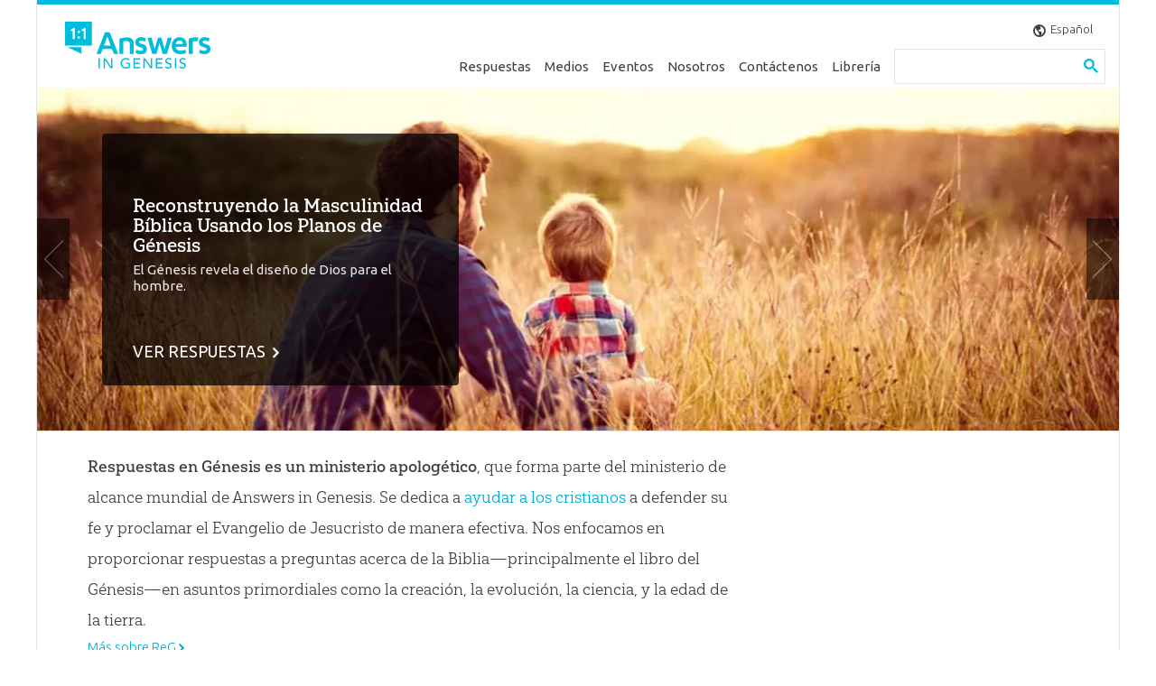

--- FILE ---
content_type: text/html; charset=utf-8
request_url: https://answersingenesis.org/es/
body_size: 11975
content:

<!doctype html>
<html lang="es">
<head><meta charset="utf-8"><title>
	    Respuestas en Génesis
	    
	    
	    
	     | Respuestas en Génesis
	</title><!-- Anti-flicker snippet (recommended)  --><style>.async-hide .nodeHeaderImage img { opacity: 0 !important} </style><script>(function(a,s,y,n,c,h,i,d,e){s.className+=' '+y;h.start=1*new Date;
    h.end=i=function(){s.className=s.className.replace(RegExp(' ?'+y),'')};
    (a[n]=a[n]||[]).hide=h;setTimeout(function(){i();h.end=null},c);h.timeout=c;
    })(window,document.documentElement,'async-hide','dataLayer',2000,
    {'GTM-5DR6DNJ':true});</script><link rel="preconnect" href="https://fonts.googleapis.com"><link rel="preconnect" href="https://fonts.gstatic.com" crossorigin><link href="https://fonts.googleapis.com/css2?family=Ubuntu:wght@300;400;500;700&display=swap&subset=latin-ext" rel="stylesheet"><link rel="preload" href="https://use.typekit.net/mbj1xih.js" as="script"><link rel="preload" href="https://assets.answersingenesis.org/art/svg/aig.woff?v=1.0.4" as="font" type="font/woff" crossorigin><script>
  (function(d) {
    var config = {
      kitId: 'mbj1xih',
      scriptTimeout: 3000,
      async: false
    },
    h=d.documentElement,t=setTimeout(function(){h.className=h.className.replace(/\bwf-loading\b/g,"")+" wf-inactive";},config.scriptTimeout),tk=d.createElement("script"),f=false,s=d.getElementsByTagName("script")[0],a;h.className+=" wf-loading";tk.src='https://use.typekit.net/'+config.kitId+'.js';tk.async=true;tk.onload=tk.onreadystatechange=function(){a=this.readyState;if(f||a&&a!="complete"&&a!="loaded")return;f=true;clearTimeout(t);try{Typekit.load(config)}catch(e){}};s.parentNode.insertBefore(tk,s)
  })(document);
</script><link href="https://assets.answersingenesis.org/css/default.css?v=168" rel="stylesheet" media="all" /><!--[if IE]><link rel="stylesheet" type="text/css" href="https://assets.answersingenesis.org/css/ie.css" /><link rel="stylesheet" type="text/css" href="https://assets.answersingenesis.org/css/ie-alert.css" /><![endif]--><style>
        #embedded-assistant {
            z-index: 9999999 !important;
        }
    </style><meta name="description" content="Answers in Genesis es un ministerio apologético, dedicado a ayudar a los cristianos a defender su fe y proclamar eficazmente las buenas nuevas de Jesucristo."><link rel="dns-prefetch" href="https://assets.answersingenesis.org/"/><link rel="dns-prefetch" href="https://fonts.gstatic.com/"/><link rel="dns-prefetch" href="https://fonts.googleapis.com/"/><link rel="canonical" href="https://answersingenesis.org/es/" /><link rel="icon" type="image/png" href="https://assets.answersingenesis.org/img/favicons/favicon-96x96.png" sizes="96x96" /><link rel="icon" type="image/svg+xml" href="https://assets.answersingenesis.org/img/favicons/favicon.svg" /><link rel="shortcut icon" href="https://assets.answersingenesis.org/img/favicons/favicon.ico" /><link rel="apple-touch-icon" sizes="180x180" href="https://assets.answersingenesis.org/img/favicons/apple-touch-icon.png" /><meta name="apple-mobile-web-app-title" content="AiG" /><link href="https://fonts.googleapis.com/icon?family=Material+Icons" rel="stylesheet"><link rel="manifest" href="https://assets.answersingenesis.org/img/favicons/site.webmanifest" /><link rel="mask-icon" href="https://assets.answersingenesis.org/img/favicons/safari-pinned-tab.svg" color="#00b2e3"><meta name="msapplication-TileColor" content="#ffffff"><meta name="msapplication-config" content="https://assets.answersingenesis.org/img/favicons/browserconfig.xml"><meta name="theme-color" content="#ffffff"><meta name="viewport" content="width=device-width, initial-scale=1.0, maximum-scale=1.0, minimum-scale=1.0, user-scalable=no" /><meta http-equiv="X-UA-Compatible" content="IE=edge,chrome=1" /><meta property="twitter:account_id" content="15851753" /><meta itemprop="name" content="Respuestas en Génesis"><meta property="og:title" content="Respuestas en Génesis"><meta name="twitter:title" content="Respuestas en Génesis"/><meta property="og:url" content="https://answersingenesis.org/es/" /><meta property="og:description" content="Answers in Genesis es un ministerio apologético, dedicado a ayudar a los cristianos a defender su fe y proclamar eficazmente las buenas nuevas de Jesucristo." /><meta name="twitter:description" content="Answers in Genesis es un ministerio apologético, dedicado a ayudar a los cristianos a defender su fe y proclamar eficazmente las buenas nuevas de Jesucristo." /><meta itemprop="description" content="Answers in Genesis es un ministerio apologético, dedicado a ayudar a los cristianos a defender su fe y proclamar eficazmente las buenas nuevas de Jesucristo."><!-- NO RESULTS --><meta property="og:image" content="https://assets.answersingenesis.org/img/cms/content/contentnode/header_image/bible.jpg" /><meta property="og:image:alt" content="Bible" /><meta name="twitter:image:src" content="https://assets.answersingenesis.org/img/cms/content/contentnode/header_image/bible.jpg"/><meta itemprop="image" content="https://assets.answersingenesis.org/img/cms/content/contentnode/header_image/bible.jpg"><meta name="twitter:card" content="summary_large_image"/><meta name="twitter:site" content="@AiG"/><meta name="twitter:creator" content="@AiG"/><meta property="og:site_name" content="Respuestas en Génesis" /><!--<meta property="fb:app_id" content="1078622838819840" />--><meta property="og:locale" content="es_LA"><script>
    var currency = {
        "fullSymbol": "$",
        "fullOnLeft": true,
        "useCents": true,
        "centSymbol": "¢",
        "centOnLeft": false
    };
	var donation_sku_code = 'GeneralDonation';
	var livestreamActiveFile = 'doc/json/livebroadcast-beta-active.js';
</script><script>
		var cdnAssetsUrl = 'https://assets.answersingenesis.org/';
		var cdnStaticUrl = 'https://assets.answersingenesis.org/';
		var googleAnalyticsID = '';
		var googleAnalyticsEnhancedID = '';
		var searchBackend = 'google';
		var aigOffice = 'us';
		var formAppSetupFieldTypeFunctions = [];
		var formAppSetupValidatorFunctions = [];
		var aigIsEuCountry = false;
		
		
		
		
		
		
	</script><script src="https://cdn.webtestwin.com/36a3e4c4.js"></script><!-- Google Tag Manager --><script>(function(w,d,s,l,i){w[l]=w[l]||[];w[l].push({'gtm.start':
    new Date().getTime(),event:'gtm.js'});var f=d.getElementsByTagName(s)[0],
    j=d.createElement(s),dl=l!='dataLayer'?'&l='+l:'';j.async=true;j.src=
    'https://www.googletagmanager.com/gtm.js?id='+i+dl;f.parentNode.insertBefore(j,f);
    })(window,document,'script','dataLayer','GTM-PL4DTG5');</script><!-- End Google Tag Manager --><style type="text/css">
.single-column .bd-ct, .single-column .bd-ctSub, .bd-ct, .bd-ctSub {
		float:none;
		clear:both;
		width:auto;
}
</style><link href="https://answersingenesis.org/feeds/articles-daily/" rel="alternate" title="Answers in Genesis: Daily Articles" type="application/rss+xml"><style>
	    input[type="submit"].btn {
		  background-color: #00bcdd;
		}
		input[type="submit"].btn:hover {
		  background-color: #00cde2;
		}
		
		.overlay-inside
		{
		    overflow: auto;
		}
		
		.overlay-needsScroll .overlay-content
		{
            max-width: 800px;
            width: 100%;
            box-sizing: border-box;
		}
		
		.makePlainText {
		    font-family: arial, helvetica;
		}
		
		.gigya-linkGoogle, .js-gigyaAlready-googleplus, .gigya-linkGoogle:hover, .js-gigyaAlready-googleplus:hover {
		    color: #666;
		}
		
		.gigyalogin.grid-item{max-width:100%;margin-left:auto;margin-right:auto}.gigyalogin.grid-item::after{clear:both;content:"";display:table}@media (min-width: 64em){.gigyalogin.grid-item .grid{float:left;display:block;margin-right:2.3576515979%;width:18.1138787216%}.gigyalogin.grid-item .grid:last-child{margin-right:0}.gigyalogin.grid-item .grid:nth-child(5n){margin-right:0}.gigyalogin.grid-item .grid:nth-child(5n+1){clear:left}}.or-separator hr {margin-bottom:2em;}.or-separator span{position:relative;top:1em;left:50%;-webkit-transform:translateX(-50%);-moz-transform:translateX(-50%);-ms-transform:translateX(-50%);-o-transform:translateX(-50%);transform:translateX(-50%);background:#fff;padding:1em;color:#605F5B}@media (min-width: 64em){.js-gigyaSocialLoginBtns .btn{margin:0.5em 0.5em 0.5em 0}}.btn.gigya-loginFacebook{background:#3b5998}.btn.gigya-loginFacebook:hover{background:#4264aa}.btn.gigya-loginTwitter{background:#55acee}.btn.gigya-loginTwitter:hover{background:#6cb7f0}.btn.gigya-loginGoogle{background:#fdfdfd;color:#757575;border:1px solid #c4c4c4}.btn.gigya-loginGoogle:hover{background:#fdfdfd;color:#565a5c;border:1px solid #aaa}.btn.gigya-loginFacebook svg,.btn.gigya-loginTwitter svg,.btn.gigya-loginGoogle svg,svg.gigya-loginAiG{height:1.5em;max-width:1.5em;margin-right:1em;vertical-align:middle}
		
		.jw-display-icon-container {
		    pointer-events:none !important;
		    touch-action: none;
		}
		.panel-tile {
		    height: 0 !important;
		    margin-bottom: .5em;
		}
		.panel.panel-slide {
            padding-bottom: 0;
        }
        .padded-xlg {
            padding: 1rem;
        }
        @media (min-width: 45rem) {
            .padded-xlg {
                padding: 1rem 4rem;
            }
        }
        @media (min-width: 45rem) {
            .gridItem {
                width: 25%;
            }
        }
        .office-flag {
            max-height: 0.9rem;
            margin-right: .4rem;
            box-shadow: #000 0 0 1px;
            position: relative;
            top: .15rem;
        }
        .awesomplete ul {
            color: #3f4041;
        }
        
        /*
        .nav .gsc-control-searchbox-only, .nav #___gcse_0 {
            display:none;
        }
        */
        /*@media (max-width:56.25em) {
        }
        
        @media (min-width:56.25em) {
            .nav .searchForm {
                display:none;
            }
        }*/
        
        .journity-ad-wrap {
            height: auto !important;
        }
        .alert-warning {
            background-color: rgba(214, 87, 64, 0.2);
            padding: 1rem;
        }
        .alert-warning h5, 
        .alert-warning p {
            color: #D65740;
            margin: 0;
        }
        .alert-warning h5 {
            margin-bottom: 0.2rem;
        }
        .text-container {
            margin-left: auto;
            margin-right: auto;
            max-width: 800px;
        }
	</style></head>
<body class=" home pageFull
    unauthenticated
	
	
	js-contentNode  single-column" id="page_10462">

<script type="text/javascript">
	var body = document.getElementsByTagName('body')[0],
		bodyClass = body.className;
	body.className = bodyClass+' js';
</script>


    <!-- Google Tag Manager (noscript) -->
    <noscript><iframe src="https://www.googletagmanager.com/ns.html?id=GTM-PL4DTG5"
    height="0" width="0" style="display:none;visibility:hidden"></iframe></noscript>
    <!-- End Google Tag Manager (noscript) -->
    
    
    


<div data-role="page" class="type-interior wrap" id="wrap" >

	
	
	
    
	<div class="doc" data-role="content">
	    
		
		
	    
		
		
	
		
		<div class="hd" id="navMain">
	  
		<h1 class="logoH2"><a href="/es/" title="Answers in Genesis Home" class="logo">
			
			<svg version="1.1" id="Layer_1" xmlns="http://www.w3.org/2000/svg" xmlns:xlink="http://www.w3.org/1999/xlink" x="0px" y="0px"
viewBox="46.6 184.5 691.1 225.4" enable-background="new 46.6 184.5 691.1 225.4" xml:space="preserve" class="svg svg-AnswersinGenesisMain">
<g>
<g>
<path fill="#00B3E3" d="M205.5,360h6.6v48.5h-6.6V360z"/>
<path fill="#00B3E3" d="M229.7,360h8.7l26.7,39.9h0.1V360h6.6v48.5h-8.4l-26.9-39.9h-0.1v39.9h-6.6V360z"/>
<path fill="#00B3E3" d="M354.7,381.5v23.9c-1.2,0.8-2.6,1.4-4,1.9c-1.6,0.5-3.1,1-4.7,1.4c-1.7,0.4-3.2,0.6-4.9,0.9
s-3.2,0.3-4.7,0.3c-4.1,0-7.8-0.6-11-2.1c-3.2-1.4-6-3.2-8.2-5.6c-2.2-2.3-3.9-5-5-8.2c-1.2-3.1-1.7-6.3-1.7-9.7
c0-3.6,0.6-7,1.9-10.1s3-5.8,5.2-8c2.2-2.3,4.9-4,8-5.4c3.1-1.3,6.5-1.9,10.2-1.9c4.5,0,8.2,0.5,11,1.7s5.2,2.7,7.1,4.7l-4.7,5
c-2.1-1.9-4.1-3.2-6.3-4c-2.2-0.8-4.5-1.2-7-1.2c-2.8,0-5.3,0.5-7.5,1.6c-2.2,1-4.1,2.5-5.7,4.1c-1.6,1.7-2.8,3.8-3.8,6.1
s-1.3,4.8-1.3,7.5s0.5,5.3,1.4,7.6c0.9,2.3,2.3,4.4,4,6.1c1.7,1.7,3.6,3.1,6,4c2.3,1,4.8,1.4,7.5,1.4c2.3,0,4.5-0.3,6.6-0.6
c2.1-0.4,3.9-1,5.3-1.9v-13.5h-10.7v-6.2h16.8V381.5z"/>
<path fill="#00B3E3" d="M371.8,360h31.3v6.2h-24.7v14.5h23v6.2h-23v15.5h26v6.2h-32.5V360H371.8z"/>
<path fill="#00B3E3" d="M418.8,360h8.7l26.7,39.9h0.1V360h6.6v48.5h-8.4l-26.9-39.9h-0.1v39.9h-6.6L418.8,360L418.8,360z"/>
<path fill="#00B3E3" d="M478.4,360h31.3v6.2H485v14.5h23v6.2h-23v15.5h26v6.2h-32.5V360H478.4z"/>
<path fill="#00B3E3" d="M526.8,398.5c1.2,1.8,2.7,3.1,4.5,3.9c1.8,0.9,3.8,1.3,5.7,1.3c1,0,2.2-0.1,3.4-0.5
c1.2-0.4,2.2-0.9,3.1-1.6c0.9-0.6,1.7-1.6,2.3-2.6c0.6-1,0.9-2.2,0.9-3.5c0-1.8-0.6-3.2-1.8-4.3c-1.2-1-2.7-1.8-4.4-2.5
c-1.8-0.6-3.6-1.3-5.7-1.9c-2.1-0.6-4-1.4-5.7-2.6c-1.8-1-3.2-2.6-4.4-4.4c-1.2-1.8-1.8-4.4-1.8-7.5c0-1.4,0.3-3,0.9-4.5
c0.6-1.6,1.6-3.1,2.8-4.4c1.3-1.3,3-2.5,5-3.4c2.1-0.9,4.5-1.3,7.5-1.3c2.6,0,5.2,0.4,7.6,1c2.5,0.8,4.5,2.2,6.3,4.4l-5.3,4.9
c-0.8-1.3-1.9-2.3-3.5-3.1c-1.6-0.8-3.2-1.2-5.2-1.2c-1.8,0-3.4,0.3-4.5,0.8c-1.2,0.5-2.2,1-2.8,1.8c-0.8,0.8-1.3,1.6-1.6,2.5
s-0.4,1.7-0.4,2.5c0,2.1,0.6,3.6,1.8,4.8c1.2,1,2.7,1.9,4.4,2.7c1.8,0.6,3.6,1.3,5.7,1.8s4,1.3,5.7,2.3c1.8,1,3.2,2.3,4.4,4
c1.2,1.7,1.8,4,1.8,6.9c0,2.3-0.4,4.4-1.3,6.3c-0.9,1.8-2.1,3.5-3.6,4.8c-1.6,1.3-3.2,2.2-5.3,3c-2.1,0.6-4.3,1-6.6,1
c-3.1,0-6.1-0.5-8.8-1.7c-2.8-1-5-2.8-6.6-5L526.8,398.5z"/>
<path fill="#00B3E3" d="M568.6,360h6.6v48.5h-6.6V360z"/>
<path fill="#00B3E3" d="M594.3,398.5c1.2,1.8,2.7,3.1,4.5,3.9c1.8,0.9,3.8,1.3,5.7,1.3c1,0,2.2-0.1,3.4-0.5
c1.2-0.4,2.2-0.9,3.1-1.6c0.9-0.6,1.7-1.6,2.3-2.6c0.6-1,0.9-2.2,0.9-3.5c0-1.8-0.6-3.2-1.8-4.3c-1.2-1-2.7-1.8-4.4-2.5
c-1.8-0.6-3.6-1.3-5.7-1.9c-2.1-0.6-4-1.4-5.7-2.6c-1.8-1-3.2-2.6-4.4-4.4c-1.2-1.8-1.8-4.4-1.8-7.5c0-1.4,0.3-3,0.9-4.5
c0.6-1.6,1.6-3.1,2.8-4.4c1.3-1.3,3-2.5,5-3.4s4.5-1.3,7.5-1.3c2.6,0,5.2,0.4,7.6,1c2.5,0.8,4.5,2.2,6.3,4.4l-5.3,4.9
c-0.8-1.3-1.9-2.3-3.5-3.1c-1.6-0.8-3.2-1.2-5.2-1.2c-1.8,0-3.4,0.3-4.5,0.8c-1.2,0.5-2.2,1-2.8,1.8c-0.8,0.8-1.3,1.6-1.6,2.5
c-0.3,0.9-0.4,1.7-0.4,2.5c0,2.1,0.6,3.6,1.8,4.8c1.2,1,2.7,1.9,4.4,2.7c1.8,0.6,3.6,1.3,5.7,1.8c2.1,0.5,4,1.3,5.7,2.3
c1.8,1,3.2,2.3,4.4,4c1.2,1.7,1.8,4,1.8,6.9c0,2.3-0.4,4.4-1.3,6.3c-0.9,1.8-2.1,3.5-3.6,4.8c-1.6,1.3-3.2,2.2-5.3,3
c-2.1,0.6-4.3,1-6.6,1c-3.1,0-6.1-0.5-8.8-1.7c-2.8-1-5-2.8-6.6-5L594.3,398.5z"/>
</g>
<g>
<path fill="#00B3E3" d="M236.4,235.9l-40.2,103.4h20.6l8.9-23.9h43.9l8.9,23.9h21.1l-40.4-103.4H236.4z M263.6,299.2h-31.8l16-43
L263.6,299.2z"/>
<path fill="#00B3E3" d="M340.4,260.1c-11.4,0-24.5,2.5-35.1,6.6l-0.6,0.3v72.6h18.9v-60c4.4-1.3,10-1.9,15.4-1.9
c10.1,0,15.3,4.7,15.3,13.8v48.1H373v-49.7C373,269.8,362.2,260.1,340.4,260.1z"/>
<polygon fill="#00B3E3" points="535.1,261.8 520,317.1 504.7,261.8 488,261.8 472.9,317.1 457.9,261.8 438.4,261.8 461.2,339.5 
481.4,339.5 496,287.3 510.7,339.5 531.1,339.5 554,261.8 "/>
<path fill="#00B3E3" d="M591.2,259.2c-22.1,0-37.5,17-37.5,41.2c0,24.3,15.9,40,40.6,40c6.6,0,18.9-0.8,27.4-6.1l0.6-0.4
l-4.5-15.5l-1,0.6c-6.3,3.5-12.9,4.9-21.2,4.9c-10.4,0-22-6.1-23.4-19.2h52.5v-9.6C624.5,272.3,612.4,259.2,591.2,259.2z
M590.6,275.4c9.8,0,15.4,5.6,16,16.3h-33.9C575.1,281.5,581.7,275.4,590.6,275.4z"/>
<path fill="#00B3E3" d="M665.2,259.6c-11.3,0-22,2.5-30,7.1l-0.5,0.3v72.5h18.9v-58.9c3.8-1.4,7.5-2.1,11.6-2.1
c3.5,0,6.6,0.3,9.4,0.9l0.9,0.3l4.9-17.9l-1-0.3C674.6,260.1,670.5,259.6,665.2,259.6z"/>
<path fill="#00B3E3" d="M712.2,291.3c-9.4-2.6-11.3-5.2-11.3-8.9c0-4.7,3.9-7.5,10.2-7.5c5.8,0,11.3,1.6,16.8,5l1.2,0.6l4.4-15
l-0.6-0.4c-7.8-4.8-16.3-6.6-27.4-5.7c-13.1,1-23,11.8-22.8,24.5c0.3,12.8,7,19.7,23.2,23.3c10.5,2.7,13.5,4.9,13.5,10
s-3.9,7.5-11.5,7.5c-5.8,0-12.4-1.9-18.4-5.6l-1.2-0.6l-4.5,15.4l0.6,0.4c5.8,3.9,14.8,6.2,23.8,6.2c18.5,0,29.5-8.9,29.5-24.1
C737.6,302.6,730.1,295.3,712.2,291.3z"/>
<path fill="#00B3E3" d="M410.2,291.3c-9.4-2.6-11.3-5.2-11.3-8.9c0-4.7,3.9-7.5,10.2-7.5c5.8,0,11.3,1.6,16.8,5l1.2,0.6l4.4-15
l-0.6-0.4c-7.8-4.8-16.3-6.6-27.4-5.7c-13.1,1-23,11.8-22.8,24.5c0.3,12.8,7,19.7,23.2,23.3c10.5,2.7,13.5,4.9,13.5,10
s-3.9,7.5-11.5,7.5c-5.8,0-12.4-1.9-18.4-5.6l-1.2-0.6l-4.5,15.4l0.6,0.4c5.8,3.9,14.8,6.2,23.8,6.2c18.5,0,29.5-8.9,29.5-24.1
C435.7,302.6,428.4,295.3,410.2,291.3z"/>
</g>
<g class="svg-group-logo-icon">
<path fill="#00B3E3" class="svg-group-logo-icon-shape" d="M58.4,307.1h67v31.8L58.4,307.1z M174.2,184.5v114.7H46.6V184.5H174.2z"/>
<path fill="#FFFFFF" class="svg-group-logo-icon-text" d="M118,233.7c0,1.7-0.5,3.1-1.7,4.1c-1.2,1-2.5,1.6-4.1,1.6s-3-0.5-4.1-1.6c-1.2-1-1.7-2.5-1.7-4.1
c0-1.7,0.5-3.1,1.7-4.1c1.2-1,2.5-1.7,4.1-1.7c1.6,0,3,0.5,4.1,1.7C117.5,230.7,118,232,118,233.7z M118,260.1
c0,1.7-0.5,3.1-1.7,4.1c-1.2,1-2.5,1.6-4.1,1.6s-3-0.5-4.1-1.6c-1.2-1-1.7-2.5-1.7-4.1c0-1.7,0.5-3.1,1.7-4.1
c1.2-1,2.5-1.7,4.1-1.7c1.6,0,3,0.5,4.1,1.7C117.5,257,118,258.4,118,260.1z M138.1,214.3c-2.2,2.5-4.9,4.5-7.8,6.3
c-1.9,1.2-3.8,2.2-5.7,3l2.8,7.1c0.9-0.4,1.8-0.8,2.7-1.3c2.1-1,3.8-2.1,5.2-3.1v41.4h9.1v-53.4H138.1z M86.2,214.3
c-2.2,2.5-4.9,4.5-7.8,6.3c-1.9,1.2-3.8,2.2-5.7,3l2.8,7.1c0.9-0.4,1.8-0.8,2.7-1.3c2.1-1,3.8-2.1,5.2-3.1v41.4h9.1v-53.4H86.2z"
/>
</g>
</g>
</svg>
			
				<!--<img class="aigLogo" src="https://assets.answersingenesis.org/art/answers-in-genesis-logo-es.png" alt="Respuestas en Génesis"/>
			<span class="aigTitle"><i class="spr spr-aigTitle "></i></span>-->
			
		</a></h1>
			<div class="nav"><ul class="nav-controls js-expandCloseContainer no-dec"><li class="nav-link nav-lang jsNavLang"><a href="#" class="us js-expandCloseAll js-btnExpand js-trackLink" rel="nav-language" data-gacategory="nav-link" data-gaaction="nav-link-click" data-galabel="Country Dropdown"><i class="spr spr-langAlt2 sprInline"></i><span>Español</span></a></li><li class="nav-link nav-menu jsNavMain"><a href="#" class="js-expandCloseAll js-btnExpand" rel="nav-search"><i class="spr spr-menu"></i></a></li></ul><div class="nav-panels"><div id="nav-login" class="dropdown"><div class="content js-headerProfileContent js-loginSystem"></div></div><div id="nav-search" class="dropdown"><div class="content"><!-- Place this tag where you want both of the search box and the search results to render --><div class="gcse-searchbox-only" data-resultsUrl="https://answersingenesis.org/search/" data-queryParameterName="q" data-lr="lang_es"></div><div class="nav-lang2"><a href="#" class="us js-btnExpand link-dropdown" rel="nav-language"><img src="https://assets.answersingenesis.org/img/flags/us.svg" alt="United States" class="office-flag"><span>ES</span><i class="arrow-dropdown"></i></a></div><div id="nav-language" class="dropdown"><div class="nav-subCentrified"><span class="loading jsUpdating"></span></div></div></div><ul class="menuList no-dec js-menuList"><li class="l1 
  
  " data-id="16027"><a href="/es/respuestas/" title="" class="js-trackLink subNavBtn l1
      
        
      "
      data-gacategory="nav-link" data-gaaction="nav-link-click" data-galabel="Respuestas">Respuestas</a></li><li class="l1 
  
  " data-id="17798"><a href="/es/medios/" title="" class="js-trackLink subNavBtn l1
      
        
      "
      data-gacategory="nav-link" data-gaaction="nav-link-click" data-galabel="Medios">Medios</a></li><li class="l1 
  
  " data-id="18804"><a href="/es/eventos/" title="" class="js-trackLink subNavBtn l1
      
        
      "
      data-gacategory="nav-link" data-gaaction="nav-link-click" data-galabel="Eventos">Eventos</a></li><li class="l1 
  
  " data-id="16028"><a href="/es/nosotros/" title="" class="js-trackLink subNavBtn l1
      
        
      "
      data-gacategory="nav-link" data-gaaction="nav-link-click" data-galabel="Nosotros">Nosotros</a></li><li class="l1 
  
  " data-id="16029"><a href="/es/contactenos/" title="" class="js-trackLink subNavBtn l1
      
        
      "
      data-gacategory="nav-link" data-gaaction="nav-link-click" data-galabel="Contáctenos">Contáctenos</a></li><li class="l1 
  
  " data-id="29410"><a href="/es/libreria/" title="" class="js-trackLink subNavBtn l1
      
        
      "
      data-gacategory="nav-link" data-gaaction="nav-link-click" data-galabel="Librería">Librería</a></li></ul></div></div><!--end-nav-panels--></div>

		<div class="clear"></div>

	  
		</div>
		
		
		    
		
		
		<div class="bd">
		
			
			<div class="bd-ct">
				

<div id="ipaNodeBody">

<!--

Featured Panel

-->
<div class="edgeToEdge">
		
	<div class="slider js-slider js-sliderRotate" id="homepage-featured-panel-slider" data-title="homepage-featured-panel-slider">
		<div class="slider-wrap">
			<ul class="list-panels js-sliderList">
				<li class="panel panel-slider js-sliderPanel  "><div class="wrap"><div class="list-thumb"><div class="img-wrap"><a class="js-trackLink" data-gacategory="feature" data-gaaction="bannerClick" data-galabel="reconstruyendo-la-masculinidad-biblica-usando-los-planos-de-genesis" href="/es/cosmovision/reconstruyendo-la-hombria-biblica-usando-los-planos-del-genesis/"><img src="
https://assets.answersingenesis.org/img/cms/content/contentnode/header_image/characteristics-of-a-godly-father.jpg
" srcset="https://cf-assets.answersingenesis.org/cdn-cgi/image/width=1200,f=auto,g=.x.,fit=cover,q=75/img/cms/content/contentnode/header_image/characteristics-of-a-godly-father.jpg 1024w,
        https://cf-assets.answersingenesis.org/cdn-cgi/image/width=640,f=auto,g=.x.,fit=cover,q=75/img/cms/content/contentnode/header_image/characteristics-of-a-godly-father.jpg 480w,
        https://cf-assets.answersingenesis.org/cdn-cgi/image/width=320,f=auto,g=.x.,fit=cover,q=75/img/cms/content/contentnode/header_image/characteristics-of-a-godly-father.jpg 320w" alt="Reconstruyendo la Masculinidad Bíblica Usando los Planos de Génesis"></a></div></div><div class="list-info bg-overlay"><div class="list-info-wrap"><div class="node-details"><div class="node-name title">Reconstruyendo la Masculinidad Bíblica Usando los Planos de Génesis</div><span class="node-nameAlt">El Génesis revela el diseño de Dios para el hombre.</span><span class="node-action">Ver Respuestas<i class="spr spr-arrowRight"></i></span></div><a class="wrap-link" href="/es/cosmovision/reconstruyendo-la-hombria-biblica-usando-los-planos-del-genesis/"></a></div></div></div></li><li class="panel panel-slider js-sliderPanel  "><div class="wrap"><div class="list-thumb"><div class="img-wrap"><a class="js-trackLink" data-gacategory="feature" data-gaaction="bannerClick" data-galabel="la-historia-perdida-de-los-aztecas" href="/es/ciencia/la-historia-perdida-de-los-aztecas/"><img src="
https://assets.answersingenesis.org/img/cms/content/contentnode/header_image/unsplash-aztec-calendar.jpg
" srcset="https://cf-assets.answersingenesis.org/cdn-cgi/image/width=1200,f=auto,g=.x.,fit=cover,q=75/img/cms/content/contentnode/header_image/unsplash-aztec-calendar.jpg 1024w,
        https://cf-assets.answersingenesis.org/cdn-cgi/image/width=640,f=auto,g=.x.,fit=cover,q=75/img/cms/content/contentnode/header_image/unsplash-aztec-calendar.jpg 480w,
        https://cf-assets.answersingenesis.org/cdn-cgi/image/width=320,f=auto,g=.x.,fit=cover,q=75/img/cms/content/contentnode/header_image/unsplash-aztec-calendar.jpg 320w" alt="La historia perdida de los aztecas"></a></div></div><div class="list-info bg-overlay"><div class="list-info-wrap"><div class="node-details"><div class="node-name title">La historia perdida de los aztecas</div><span class="node-nameAlt">Nueva evidencia genética en el aniversario 700 de Tenochtitlán</span><span class="node-action">Ver ahora<i class="spr spr-arrowRight"></i></span></div><a class="wrap-link" href="/es/ciencia/la-historia-perdida-de-los-aztecas/"></a></div></div></div></li><li class="panel panel-slider js-sliderPanel  "><div class="wrap"><div class="list-thumb"><div class="img-wrap"><a class="js-trackLink" data-gacategory="feature" data-gaaction="bannerClick" data-galabel="es-jesus-dios" href="https://answersingenesis.org/es/dios/es-jesus-dios/"><img src="
https://assets.answersingenesis.org/img/panel/slider/is-jesus-god.jpg
" srcset="https://cf-assets.answersingenesis.org/cdn-cgi/image/width=1200,f=auto,g=.x.,fit=cover,q=75/img/panel/slider/is-jesus-god.jpg 1024w,
        https://cf-assets.answersingenesis.org/cdn-cgi/image/width=640,f=auto,g=.x.,fit=cover,q=75/img/panel/slider/is-jesus-god.jpg 480w,
        https://cf-assets.answersingenesis.org/cdn-cgi/image/width=320,f=auto,g=.x.,fit=cover,q=75/img/panel/slider/is-jesus-god.jpg 320w" alt="¿Es Jesús Dios?"></a></div></div><div class="list-info bg-overlay"><div class="list-info-wrap"><div class="node-details"><div class="node-name title">¿Es Jesús Dios?</div><span class="node-action">Obtén respuestas<i class="spr spr-arrowRight"></i></span></div><a class="wrap-link" href="https://answersingenesis.org/es/dios/es-jesus-dios/"></a></div></div></div></li><li class="panel panel-slider js-sliderPanel  "><div class="wrap"><div class="list-thumb"><div class="img-wrap"><a class="js-trackLink" data-gacategory="feature" data-gaaction="bannerClick" data-galabel="las-polillas-moteadas-pruebas-de-la-evolucion" href="/es/ciencia/las-polillas-moteadas-pruebas-de-la-evolucion/"><img src="
https://assets.answersingenesis.org/img/cms/content/contentnode/header_image/peppered-moths.jpg
" srcset="https://cf-assets.answersingenesis.org/cdn-cgi/image/width=1200,f=auto,g=.x.,fit=cover,q=75/img/cms/content/contentnode/header_image/peppered-moths.jpg 1024w,
        https://cf-assets.answersingenesis.org/cdn-cgi/image/width=640,f=auto,g=.x.,fit=cover,q=75/img/cms/content/contentnode/header_image/peppered-moths.jpg 480w,
        https://cf-assets.answersingenesis.org/cdn-cgi/image/width=320,f=auto,g=.x.,fit=cover,q=75/img/cms/content/contentnode/header_image/peppered-moths.jpg 320w" alt="Las Polillas Moteadas. . . ¿Pruebas de la Evolución?"></a></div></div><div class="list-info bg-overlay"><div class="list-info-wrap"><div class="node-details"><div class="node-name title">Las Polillas Moteadas. . . ¿Pruebas de la Evolución?</div><span class="pub-source"><a href="/es/respuestas/libros/el-libro-de-las-respuestas-4/">El libro de las Respuestas 4</a></span><span class="node-action">Obtén respuestas<i class="spr spr-arrowRight"></i></span></div><a class="wrap-link" href="/es/ciencia/las-polillas-moteadas-pruebas-de-la-evolucion/"></a></div></div></div></li>
			</ul>
		</div>
	</div>

</div>
<!--

About ReG

-->
<div class="home-custom">
	<div class="grid-item grid-3col grid-ml-3col padded home-intro">
		<div class="grid colspan2">
			<p><strong>Respuestas en Génesis es un ministerio apologético</strong>, que forma parte del ministerio de alcance mundial de Answers in Genesis. Se dedica a <a href="/es/nosotros/">ayudar a los cristianos</a> a defender su fe y proclamar el Evangelio de Jesucristo de manera efectiva. Nos enfocamos en proporcionar respuestas a preguntas acerca de la Biblia—principalmente el libro del Génesis—en asuntos primordiales como la creación, la evolución, la ciencia, y la edad de la tierra.</p>

				<a href="/es/nosotros/">Más sobre ReG<i class="spr spr-arrowRightAlt2"></i></a>

		</div>
		<div class="grid grid-item grid-2col grid-tp-1col grid-ml-1col grid-mp-2col padded">
			<div class="grid txt-center">
				<a href="http://www.creationmuseum.org" title="Creation Museum"><i class="spr spr-creationmuseumAlt"></i></a>
			</div>
			<div class="grid txt-center">
				<a href="http://www.arkencounter.com/" title="Ark Encounter"><i class="spr spr-arkencounterAlt"></i></a>
			</div>
		</div>
	</div>
<!--

Recent Articles (two-column span)
Books (single column)

-->
	<div class="grid-item grid-3col padded">
		<div class="grid colspan2 home-customTarget">
			<h2 class="h3 h-titleAlt">Lo Más Reciente<a class="inlineSpace" href="#"><a class="inlineSpace rss" href="/feeds/articles-daily-spanish/">RSS</a></a></h2>
			<ul class="list list-post">
				

<li class="is-featured">
	<div class="wrap">
		<div class="list-thumb">
			<a class="list-link" href="/es/evolucion/selecci%C3%B3n-natural-y-macroevoluci%C3%B3n/">
				<div class="img-wrap">
					<img class="img-square" src="https://assets.answersingenesis.org/img/cms/content/contentnode/image/natural-selection.jpg" alt="Selección natural y macroevolución" loading="lazy">
				</div>
			</a>
		</div>
		<div class="list-info">
			<a class="node-name title" href="/es/evolucion/selecci%C3%B3n-natural-y-macroevoluci%C3%B3n/">Selección natural y macroevolución</a> 
			<div class="node-details">
				<span class="pub-date">
					
					8 de enero de 2026
				</span>

			</div>
			<p class="node-desc">Darwin razonó que si el hombre puede criar animales de forma selectiva para que produzcan determinados rasgos, la naturaleza puede seleccionar rasgos ilimitados mediante la selección natural.</p>
		</div>
		<a class="node-linkFull" href="/es/evolucion/selecci%C3%B3n-natural-y-macroevoluci%C3%B3n/">
			<i class="arrow arrow-right"></i>
		</a>
	</div>
</li>

<li>
	<div class="wrap">
		<div class="list-thumb">
			<a class="list-link" href="/es/cosmovision/reconstruyendo-la-hombria-biblica-usando-los-planos-del-genesis/">
				<div class="img-wrap">
					<img class="img-square" src="https://assets.answersingenesis.org/img/cms/content/contentnode/image/characteristics-of-a-godly-father.jpg" alt="Reconstruyendo la Masculinidad Bíblica Usando los Planos de Génesis" loading="lazy">
				</div>
			</a>
		</div>
		<div class="list-info">
			<a class="node-name title" href="/es/cosmovision/reconstruyendo-la-hombria-biblica-usando-los-planos-del-genesis/">Reconstruyendo la Masculinidad Bíblica Usando los Planos de Génesis</a> 
			<div class="node-details">
				<span class="pub-date">
					
					25 de septiembre de 2025
				</span>

			</div>
			
		</div>
		<a class="node-linkFull" href="/es/cosmovision/reconstruyendo-la-hombria-biblica-usando-los-planos-del-genesis/">
			<i class="arrow arrow-right"></i>
		</a>
	</div>
</li>

<li>
	<div class="wrap">
		<div class="list-thumb">
			<a class="list-link" href="/es/ciencia/las-polillas-moteadas-pruebas-de-la-evolucion/">
				<div class="img-wrap">
					<img class="img-square" src="https://assets.answersingenesis.org/img/cms/content/contentnode/image/peppered-moths.jpg" alt="Las Polillas Moteadas. . . ¿Pruebas de la Evolución?" loading="lazy">
				</div>
			</a>
		</div>
		<div class="list-info">
			<a class="node-name title" href="/es/ciencia/las-polillas-moteadas-pruebas-de-la-evolucion/">Las Polillas Moteadas. . . ¿Pruebas de la Evolución?</a> 
			<div class="node-details">
				<span class="pub-date">
					
					22 de julio de 2025
				</span>

<span class="pub-source">de <a href="/es/respuestas/libros/el-libro-de-las-respuestas-4/">El libro de las Respuestas 4</a></span>
				
			</div>
			
		</div>
		<a class="node-linkFull" href="/es/ciencia/las-polillas-moteadas-pruebas-de-la-evolucion/">
			<i class="arrow arrow-right"></i>
		</a>
	</div>
</li>

<li>
	<div class="wrap">
		<div class="list-thumb">
			<a class="list-link" href="/es/dios/es-jesus-dios/">
				<div class="img-wrap">
					<img class="img-square" src="https://assets.answersingenesis.org/img/cms/content/contentnode/image/is-jesus-god.jpg" alt="¿Es Jesús Dios?" loading="lazy">
				</div>
			</a>
		</div>
		<div class="list-info">
			<a class="node-name title" href="/es/dios/es-jesus-dios/">¿Es Jesús Dios?</a> 
			<div class="node-details">
				<span class="pub-date">
					
					30 de junio de 2025
				</span>

<span class="pub-source">de <a href="/es/respuestas/libros/el-libro-de-las-respuestas-2/">El libro de las Respuestas 2</a></span>
				
			</div>
			
		</div>
		<a class="node-linkFull" href="/es/dios/es-jesus-dios/">
			<i class="arrow arrow-right"></i>
		</a>
	</div>
</li>

			</ul>
			<p class="txt-center"><a href="/es/respuestas/archivo-de-artículos/">Ver Más<i class="spr spr-arrowRightAlt2"></i></a></p>
		</div>
		<div class="grid">
			<h2 class="h3 h-titleAlt"><a href="/es/librer%C3%ADa/" class="is-disguised">Librería</a></h2>
			
<div class="panel panel-tile panel-tile-2 ">
			<div class="wrap">
				<div class="list-thumb">
					<div class="img-wrap">
						<a href="/store/sku/80-1-145/">
						<img src="https://assets.answersingenesis.org/img/panel/full/cronicas-del-reino.jpg" alt="Crónicas del Reino" loading="lazy">
						</a>
					</div>
				</div>
				<div class="list-info">
					<div class="list-info-wrap">
				        
				        
						    <span class="node-action bg-overlay">Comprar ahora<i class="spr spr-arrowRight"></i></span>
						
						<a class="wrap-link" href="/store/sku/80-1-145/"></a>
					</div>
				</div>
			</div>
		</div>

		</div>
	</div>
</div>

<!--

Blog (two-column span)
Events (single column)

-->
<div class="grid-item grid-3col padded">
	<div id="blogFeed" class="grid colspan2">
		<h2 class="h3 h-titleAlt"><a class="is-disguised" href="/es/blogs/" alt="Blog de Respuestas en Génesis">Blog de Respuestas en Génesis</a></h2>
		

<ul class="list list-post list-contrib js-sliderList">


    <li class="js-sliderPanel">
        <div class="wrap">
            <div class="list-thumb">
                <div class="img-wrap">
                    <img class="img-square" src="https://assets.answersingenesis.org/img/speakers/respuestas-en-genesis.jpg" alt="Respuestas en Génesis" loading="lazy" >
                </div>
            </div>
            <div class="list-info">
                <a class="node-name title" href="/es/blogs/respuestas-en-genesis/2025/05/14/algunos-consejos-a-los-consejeros-segunda-parte/">Algunos consejos a los consejeros – Segunda Parte</a>
                <div class="node-details">
                    <span class="pub-date">14 de mayo de 2025</span>
					<span class="contribName">de <a href="/es/blogs/respuestas-en-genesis/">Respuestas en Génesis</a></span>
                </div>
            </div>
        </div>
    </li>



    <li class="js-sliderPanel">
        <div class="wrap">
            <div class="list-thumb">
                <div class="img-wrap">
                    <img class="img-square" src="https://assets.answersingenesis.org/img/speakers/respuestas-en-genesis.jpg" alt="Respuestas en Génesis" loading="lazy" >
                </div>
            </div>
            <div class="list-info">
                <a class="node-name title" href="/es/blogs/respuestas-en-genesis/2025/03/20/algunos-consejos-a-los-consejeros-primera-parte/">Algunos consejos a los consejeros – Primera Parte</a>
                <div class="node-details">
                    <span class="pub-date">20 de marzo de 2025</span>
					<span class="contribName">de <a href="/es/blogs/respuestas-en-genesis/">Respuestas en Génesis</a></span>
                </div>
            </div>
        </div>
    </li>



    <li class="js-sliderPanel">
        <div class="wrap">
            <div class="list-thumb">
                <div class="img-wrap">
                    <img class="img-square" src="https://assets.answersingenesis.org/img/speakers/respuestas-en-genesis.jpg" alt="Respuestas en Génesis" loading="lazy" >
                </div>
            </div>
            <div class="list-info">
                <a class="node-name title" href="/es/blogs/respuestas-en-genesis/2025/03/12/el-genesis-de-la-consejeria/">El Génesis de la Consejería</a>
                <div class="node-details">
                    <span class="pub-date">12 de marzo de 2025</span>
					<span class="contribName">de <a href="/es/blogs/respuestas-en-genesis/">Respuestas en Génesis</a></span>
                </div>
            </div>
        </div>
    </li>



    <li class="js-sliderPanel">
        <div class="wrap">
            <div class="list-thumb">
                <div class="img-wrap">
                    <img class="img-square" src="https://assets.answersingenesis.org/img/speakers/respuestas-en-genesis.jpg" alt="Respuestas en Génesis" loading="lazy" >
                </div>
            </div>
            <div class="list-info">
                <a class="node-name title" href="/es/blogs/respuestas-en-genesis/2024/09/25/el-creation-zoo-del-creation-museum-ya-esta-abierto/">El Creation Zoo del Creation Museum Ya Está Abierto</a>
                <div class="node-details">
                    <span class="pub-date">10 de octubre de 2024</span>
					<span class="contribName">de <a href="/es/blogs/respuestas-en-genesis/">Respuestas en Génesis</a></span>
                </div>
            </div>
        </div>
    </li>


</ul>
		<p class="txt-center"><a href="/es/blogs/">Ver Más<i class="spr spr-arrowRightAlt2"></i></a></p>
	</div>
	<div class="grid">
		<h2 class="h3 h-titleAlt"><a class="is-disguised" href="/es/eventos/" alt="Eventos">Eventos</a></h2>
		<!--
		<a href="https://answersingenesis.org/es/eventos/respuestas-para-pastores-2019/"><img src="https://assets.answersingenesis.org/img/banner/events/answers-for-pastors-2019-spanish.jpg" alt="Repuestas para pastores y líderes cristianos"></a>
		<a href="https://answersingenesis.org/outreach/event/MEGAC19/"><img src="https://assets.answersingenesis.org/img/banner/events/mexico-mega-conference-400x400.jpg"></a>
		-->
		<ul class="list-panels">
			
<li class="panel panel-notify">
	<div class="list-info">
		<div class="list-info-wrap">
			<div class="node-details is-table">
				<div class="is-alignVertical">
					<i class="spr spr-locationAlt2 inlineSpace"></i>
				</div>
				<div class="is-tableCell">
					<b>SEBAP, Evento Online</b><br>
					 enero 26 &ndash; febrero 06
				</div>
			</div>
			<a class="wrap-link" href="/outreach/event/AFPSEBAP2026/"></a>
		</div>
	</div>
</li>

<li class="panel panel-notify">
	<div class="list-info">
		<div class="list-info-wrap">
			<div class="node-details is-table">
				<div class="is-alignVertical">
					<i class="spr spr-locationAlt2 inlineSpace"></i>
				</div>
				<div class="is-tableCell">
					<b>Lima, Perú</b><br>
					 febrero 08 &ndash; febrero 15
				</div>
			</div>
			<a class="wrap-link" href="/outreach/event/IACYMLosOlivos2026/"></a>
		</div>
	</div>
</li>

<li class="panel panel-notify">
	<div class="list-info">
		<div class="list-info-wrap">
			<div class="node-details is-table">
				<div class="is-alignVertical">
					<i class="spr spr-locationAlt2 inlineSpace"></i>
				</div>
				<div class="is-tableCell">
					<b>Tegucigalpa, Francisco Morazán</b><br>
					 marzo 05 &ndash; marzo 08
				</div>
			</div>
			<a class="wrap-link" href="/outreach/event/Honduras2026/"></a>
		</div>
	</div>
</li>

	    </ul>
		<p class="txt-center"><a href="/es/eventos/">Ver Más<i class="spr spr-arrowRightAlt2"></i></a></p>
	</div>
</div>

<h2 class="h3 h-titleAlt">Respuestas</h2>
<div class="grid-item grid-3col padded">
	<div class="grid">

	<ul class="noDec noIndent list-links list-linksStack">
			<li><div class="wrap"><a href="/es/biblia/">Biblia</a></div></li>
			<li><div class="wrap"><a href="/es/ciencia/">Ciencia</a></div></li>
			<li><div class="wrap"><a href="/es/cosmovision/">Cosmovisión</a></div></li>
			<li><div class="wrap"><a href="/es/creacion/">Creación</a></div></li>
			<li><div class="wrap"><a href="/es/dios/">Dios</a></div></li>
			<li><div class="wrap"><a href="/es/edad-de-la-tierra/">Edad de la Tierra</a></div></li>
			<li><div class="wrap"><a href="/es/evolucion/">Evolución</a></div></li>
			<li><div class="wrap"><a href="/es/noticias/">Noticias</a></div></li>
		</ul>

	</div>
	<div class="grid">		
		
<div class="panel panel-tile panel-tile-2 ">
			<div class="wrap">
				<div class="list-thumb">
					<div class="img-wrap">
						<a href="/es/medios/caricaturas/">
						<img src="https://assets.answersingenesis.org/img/panel/md/after-eden-spanish-composite-color.jpg" alt="Después del Eden" loading="lazy">
						</a>
					</div>
				</div>
				<div class="list-info">
					<div class="list-info-wrap">
				        
						<div class="node-details">
							<div class="node-name title">Después del Eden</div>
							<div class="node-nameSub"></div>
						</div>
				        
				        
						    <span class="node-action bg-overlay">Ver más<i class="spr spr-arrowRight"></i></span>
						
						<a class="wrap-link" href="/es/medios/caricaturas/"></a>
					</div>
				</div>
			</div>
		</div>

	</div>
	<div class="grid">
		
<div class="panel panel-tile panel-tile-2 ">
			<div class="wrap">
				<div class="list-thumb">
					<div class="img-wrap">
						<a href="/es/medios/v%C3%ADdeos/seis-d%C3%ADas-o-millones-de-a%C3%B1os/">
						<img src="https://assets.answersingenesis.org/img/panel/tile-2/sp-six-days-millions-of-years.jpg" alt="¿Seis días o millones de años?" loading="lazy">
						</a>
					</div>
				</div>
				<div class="list-info">
					<div class="list-info-wrap">
				        
						<div class="node-details">
							<div class="node-name title">¿Seis días o millones de años?</div>
							<div class="node-nameSub"></div>
						</div>
				        
				        
						    <span class="node-action bg-overlay">Ver ahora<i class="spr spr-arrowRight"></i></span>
						
						<a class="wrap-link" href="/es/medios/v%C3%ADdeos/seis-d%C3%ADas-o-millones-de-a%C3%B1os/"></a>
					</div>
				</div>
			</div>
		</div>

	</div>
</div>
</div>


			</div>
			
			
			<style>
            	.home .actionbox .newsletterDisplay {
            		text-align: center;
            	}
            	.home .actionbox .actionbox-box2 {
            		width: 100%;
            	}
            	.home .actionbox .wrap form {
            		width: 60%;
            		margin: 0 auto;
            		padding: 0;
            		float: none;
            	}
			</style>
			
			
			<div class="bd-ctSubWrap">
				<div class="bd-ctSub">

					<div class="nav-sub-wrap">
					
					<ul class="no-dec nav-sub js-expandCloseContainer">
						
					</ul>
					
					</div>

					
    					 
                            



    <div class="actionbox">
	  <div class="content js-newsletterFormContainer">
		<div class="js-newsletterDisplay newsletterDisplay">

			<h3 class="title">Boletín informativo</h3>
			
			<p>Consiga las noticias más recientes en un correo mensual.</p>

			<div class="wrap">
                <div id="mc_embed_signup">
                <form action="https://mailchi.mp/289703ccf710/informacionrespuestasengenesis2021" method="post" id="mc-embedded-subscribe-form" name="mc-embedded-subscribe-form" class="validate" target="_blank" novalidate>
                    <div id="mc_embed_signup_scroll">
                	<!--<label for="mce-EMAIL"></label>-->
                	<input type="email" value="" name="EMAIL" class="email" id="mce-EMAIL" placeholder="Correo electrónico" required>
                    <!-- real people should not fill this in and expect good things - do not remove this or risk form bot signups-->
                    <div style="position: absolute; left: -5000px;" aria-hidden="true"><input type="text" name="b_e95b4c5d9b105a34d8cce6d7c_e05e36c4e0" tabindex="-1" value=""></div>
                    <div><input type="submit" value="Suscribirse" name="subscribe" id="mc-embedded-subscribe" class="btn"></div>
                    </div>
                </form>
                </div>
                
                <!--End mc_embed_signup-->
			</div>
		</div>
	  </div>
	</div>


                        
                    
					
				</div>
			</div>
			

			
				
				
				
			 


		
		</div>
	  </div>
		
		
	<div class="ft js-ft">
		



<div class="grid-item grid-1col ft-end">
	<div class="grid">
		<ul class="no-dec no-margin">
			
			
			    <ul class="navUl Ul no-dec" id="nav-expand-ft5">
					<li><a href="https://www.facebook.com/respuestasengenesis.org/"><i class="spr spr-facebook inlineSpace"></i> Facebook</a></li>
				</ul>
			
			<li class="copyright">&copy; 2026 Respuestas en Génesis</li>
		</ul>  
	</div>
</div>
	</div>

		</div>
	
	<div id="issueHolder" class="is-hidden"></div>



    




    <script src="https://cdnjs.cloudflare.com/ajax/libs/jquery/3.5.1/jquery.min.js" integrity="sha512-bLT0Qm9VnAYZDflyKcBaQ2gg0hSYNQrJ8RilYldYQ1FxQYoCLtUjuuRuZo+fjqhx/qtq/1itJ0C2ejDxltZVFg==" crossorigin="anonymous"></script>
    <script type="text/javascript" src="https://cdnjs.cloudflare.com/ajax/libs/underscore.js/1.3.1/underscore-min.js" integrity="sha384-snzF5vYjwzS0FwgwTutjMkWwFqonTZEGf6/DMqjCSaJ7AW0vWb5elSnTGIASm9Vz" crossorigin="anonymous"></script>


<script type="text/javascript" src="/jstemplate/all.js?v=168"></script>


	
	
	<script type="text/javascript" crossorigin="anonymous" src="https://assets.answersingenesis.org/js/default/live/default.min.js?v=168"></script>


<script async src="https://cse.google.com/cse.js?cx=12fc9394783c524f4"></script>








	<!-- Google Analytics -->
    <script type="text/javascript" src="https://assets.answersingenesis.org/lib/js/internal/launchanalytics/live/launchanalytics.js?v=168"></script>
    <script type="text/javascript">
        aig.launchAnalytics(
        {
            "original": "",
            "enhancedTracker": "",
            "twentyEighteen": "UA-124736-36"
        });
        ga('twentyEighteen.require', 'GTM-5DR6DNJ');
        
    </script>

	












</body>
</html>

--- FILE ---
content_type: text/html; charset=utf-8
request_url: https://t.journity.com/?d=7560c2b3-75f2-4054-98bc-98125e8d38dd&f=3967018572
body_size: 429
content:

<html>
  <body>
    <script>
     if (window.document.readyState !== "loading") {
        window.parent.postMessage({
          localId: "7560c2b3-75f2-4054-98bc-98125e8d38dd",
          globalId: "73aca8eb-e4be-4aaa-805b-3e354832844c"
        }, "*")
     } else {
      window.addEventListener("DOMContentLoaded", function() {
        window.parent.postMessage({
          localId: "7560c2b3-75f2-4054-98bc-98125e8d38dd",
          globalId: "73aca8eb-e4be-4aaa-805b-3e354832844c"
        }, "*")
      }, false)
     }
    </script>
  </body>
</html>




--- FILE ---
content_type: text/javascript
request_url: https://s1.journity.com/orgconfig?aid=answersingenesis.org&env=prod
body_size: 4230
content:
{"aid": "answersingenesis.org", "env": "prod", "analytics_type": null, "cta_ordinals": ["54b3600306ca392d5f553aef", "a709a18a1bacd9228ceeeb97", "5864eef8008096741754bc3e", "7dbf6e5e5bdff1117a426c76", "2fb83cf671457e235779a3a9", "a1bce807e731a58ec3de5fec", "289738f24db78dae31951a27", "04f4286b8cc62772e76270e7", "423f175e615bbffc775c47c8", "85630ae7dc791a7aa1eeef21", "4b683ab2d4b9559b44afaa2a", "0f2a200fbbd7dd9526726cf7", "4ea5fe87bfc13e45b2768c0b", "9106f82903d6ce0d923370bd", "a0266a18d3c12fad4ec5d2b1", "8b8039cc1ced82f91b3f4de8", "e0e4707e487f3fa64d5c0358", "8660fa706697e8727cfa9d5e", "2b082130d0532e1dc415ca8f", "1a0a1e56584cd77f8ac9a13a", "17d2f8bf6a6ae180788ba286", "c22965bf912428b7317e328e", "6848837754f93683edaec73b", "3ff176c020f6cb63b9a4f78e", "1b82dc74a1c79ecf2eef2dc2", "7064c99b42313e795f34757e", "9194fc9d3e88041b9eb98147", "2fe5ddb69863f0f4342e31d9", "29a146cce7ccee88e35342c6", "8acf5f6d4c4e65dae36f3c77", "5ec839d58725f23d7461f066", "c80a3700a83984ce965794c8", "a00774cf36b51b8e1e54aaed", "bb0cd14ddc6833c037d3b711", "c7f785fd2d93ff4eae2f1bbc", "d688d466aebeef9db3c4db87", "28b318469ab8ed39fed40735", "84b245f77afece399d409276", "eaf65558e6ee3f3b7429e51d", "1b4cb52f05a0d88a9f6903b4", "add72da2d059b793e8cf7a7a", "f61af8373e903a67a4644fe9", "9b0e9b43ef2a916a43883531", "be1ec26762b0d91b92746863", "d4927b3909f1b94d7661935a", "9437f5ca3a63a9033f203af1", "daa9cba4c601e9476c8d6d1b", "4dca5e8b87fa29e4c7de8d7e", "17456ff8b3d5b2e9b2e210e6", "b3eca7defbf98d6de69fe973", "5a34cb12f9a239c6da1328f3", "49c48586c1577a8dd3af5e35", "3539d174c173c2923b540ac4", "a986f43cdd34ed43ca0a1077", "da5c6b52e1ace9bdea8172ab", "e85d390764e3cdd88e9919bb", "7019ec2d96cb748cec58ea8e", "dfff73660c0454c9fa6fda4f", "87803866fd037f182471d02c", "81df871368b1fe918699d738", "bf2f4b8cec63dcbc6740d7b5", "b7a3eacce70248a4567257df", "e5de40b5cf42210ea49f4a44", "bfc60337f34552dfce54ebc8", "bac8a385573e3b41a288ded5", "3c803055e24e57ae60a6c990", "99f0f6b8503fcd870f028a8f", "2e5a4aec2bdd642bcf8c9098", "ad25be5e3b5ec8cc42ecd87f", "6365cdec838f5550633959ca", "a34a331794c8989b373fcbb8", "cd992b3a874ca91ba44c30f7", "e59724db63f8cf585300a532", "06a170697216945e49251abb", "b34d50561ede9e1ae39cbae8", "9001cba59ad2ddecb93db15e", "42aca0cafe8fb00a12fe20eb", "37a94061e7f51315a5409a93", "2009371c3f4c8c837f9f041e", "3829f6965efed804b76a7525", "299ec1c72281a0ff9718dbc7", "131a63bd1ce6dc1938e084a1", "dfced7c59e948a99054e060c", "1569f790e7545ec3c37dccd9", "f20eba1e2c34a7af411ffe2b", "ccf472bb13b5fbbc195bdd7b", "81716a5e7af10628d40128d3", "cb5a8998a3b54960cc8c5993", "2d1b19caaf62339dc605dc05", "4c702df897e41f48ccb7a218", "19535e2f41f62e0bb98d6aa0", "2d91da032a921f3d2c786ec4", "13d06e18719ee1c47f745cc7", "ed10e58f5d460d0e5b1404a6", "5142374d21e790aa8a1cdba4", "e55e63bf8ded16274e3e06b6", "6162a1286e4acf6540245d52", "f21fab5e505d9045a0a57d3a", "472a69fba96983c0b490c035", "c2497f29cec6e592822321b2", "6412e45bcb7e2dbfa02ab1f8", "01814fa75f7c864643b4273b", "dfe8b868ae093e862d53e9d3", "263251e9a727294274fca646", "beae7017e3ff397b2488b638", "5e27e26b1089778833df42ad", "d9e1a0cf96f09ca3d3b52151", "05e69403182c0f195ba66a71", "162d20f61a23f355f8e98239", "37897528e7885621a7008c37", "ab2f1dd6e576f5cd60dc0daa", "dd0442cc6508eb90c4d9ab78", "84517ff81ecbbbb1d741b718", "7c97302ed9adf03aa7def5ad", "19f05da7a772487a73e4583e", "bc8f955448d1ce49fc85217b", "4dfad944aefee733ac77c60f", "318caf157b2c6bc5b2104f88", "2258b705385439454a1a72db", "c1826ce43524a3b2fbca6ba5", "41eaf028976630e1799df97e", "46b3b9f527d61848f989326a", "6b7249797807f85d312216a4", "f99ca5f0a6fab7fde9fd17f9", "3706a2448e737eb4891b270e", "7a25b64a90bd477440893cb1", "9e09634ecf7fb0293b74b263", "8be9b09bceca01068bf4f157", "b530d40140d34c9abd258aa4", "ff170f2ff8c862d3089a8daa", "89d17814e704b9377349cfde", "8b980ec0ffba094591d4c648", "723da6cec86a02100bfc93d5", "96c6d443c56c54793ff02545", "dc67a8d973c4bd1a31cb122e", "6804f15188539cdf69ed2c81", "88d1b7999f03c4b324e16b32", "8ab59821ab62103d7b4ef911", "166d427c977c8091474709c0", "3da36826c90fcdca04d8d268", "ee15475e2a4b0fa571d5f54d", "abdd4093a638d7d1513a5275", "fce5d28cb67009403ec287a8", "6df41d73d72fad4bb0792d2d", "4103b5a5201ab772cceaabec", "678b64b1ea425024a36f8e04", "263413a50bf305325686cb37", "73d6a6d09aa14d5196dff2f7", "8f386e7a40deb36af8622b30", "bd4a456d79620c70282263fa", "d6575c2a5e61e796adc5c0c9", "85c8d89f139d16bb0d6f92f4", "4151f10794644be4b308147e", "891ba82186fe007b56243a4e", "437b1bd3b9d472e26cc02a19", "ff1bdc1a7954d1fa2557dceb", "c68858b16153d422d65c65a8", "1057dbf71913adb07a515f49", "4ae6d6ee01c680ee044fa999", "76e15708e6ac34ea1a8db5bc", "10cb10a6a0253be085326cfe", "f925ff4fc78b7cca24efc9a2", "4ae6d6ee01c680ee044fa999", "4af698ee2654864006ea24ef", "8ece399907835c0f2d58415b", "2307cbd4d7b0c32899340279", "b834fc55bd3369bfed29f874", "49114d3b067a41361988cd7a", "08c179d15ad0847d9b372b38", "bbae8be8cd5d28de61f2c786", "a45d0f774db4d6ad0b438407", "5ef94b00efad1fe6810abb04", "11377d05059d37b1e8d3d09d", "fe56699f79db5c9b83f69f11", "7286715b1ebd50346368e4f6", "d497094115e47d2b5aca4f8b", "bcab7229328561f521b69eca", "f86bdb17e829d6039ac23717", "8a48e514bae50db8a123fdf9", "4d7a203ef1c4db2c82059b75", "7f2a08aaaa31bb0fde6578a3", "162d20f61a23f355f8e98239", "941d003d81ae138960abdebd", "57e02135e9aa8d64e47c10dc", "286cd894bf04e1964a11be10", "8bbaeae2d627802e1e1730f9", "86d91dd9dd0e6ebf186268f7", "83b4a96f53b043f8bc998544", "fc1374d9404911fecb7abd4f", "dd0fbb40df206c2d922d52a3", "12e7e1bd199264b86293b8f4", "3df04d9622e9205731f6f132", "c4d985cacb604c6ba7f1adf7", "20ebcb260e407d6b3e9550e3", "39f0b0d3769a601fa1f18610", "383e67b0597ee3ac2cad1ec3", "f0372dbc6a54ca0c12c0998a", "a6d210fdf79e2c46f6ba03ec", "f1cf2bb99a9a526eeaf6a2c9", "e2cf8692c22e831002faaf61", "f45f8469232492a2b5fc2fc1", "1c0886a31192cd0ffb91923e", "5e63fda6d97b056d10ab8db4", "35a294e2c757e44110915ec6", "85bea80996edbf69855544b8", "1c986b6bb8136beabe1bf336", "75d2fe89de734f2858330697", "6ccac0f264e136fd468ab41c", "59898e020be30c07189cd5e1", "ff4d8dd8fe1c1dabd7083803", "e35465961e179e703de0d82e", "8b04d8640c7929ce67744281", "f9964802c2cdd0c5ad6aef0f", "3c79292ef784f84f733d9854", "8b8f98fe48e6e3778e541adb", "0356bd57d32addffd8ead7f9", "f848648a92ed4152a6d433ea", "51bd3a971b5f0eef8a7bb1e5", "52d57430a311ce8bdacd7a9e", "b06d24c13579033a16d0cbf1", "d7311965cbf9a3bc1cecb205", "f60d31917f2d8292f067ef5e", "015f61013f22652ed1168307", "4178bdd294fc3ef433c757d5", "eee7612cb130e598c4b0d21a", "29ea900c2c09851d48c074ac", "317b729ed04082710a3235f3", "c66f88528dbe7a8019719c47", "68e41be2a25810091c3ec33e", "d8620dd8a5e1d6f8245b90c2", "b7eff5e79348eba1ce70d9d7", "3a71a785447293d1951b40c1", "cfe3b22a4f7e4021d3c119df", "ae90c478dc280ea63eeef8c2", "fb1ede52f19bd1e3a83b9cd8", "bc85d54dcb43159dcfdfe5fb", "01c35424a293b4754e440abe", "07ffb5af41bd40b25987d8d8", "6ddfa1043f3ab05862d60f74", "696eb31c20adb8b6e4c9c1e4", "525dbfd62e1530762aba3327", "b249560546716d00a4ace200", "5965e055fbf5384b1b6ea890", "08a0c343342983bc9282e025", "5e546790d7ec1f6ad1d7b88e", "1733bd319eb3cc40b77240e6", "0dea198c0743546ced5045ce", "05a3e413a5a0ae8911c94b1d", "998f4d6992715a669ca1a9c4", "cac2fe111a461df57e45c30c", "3c7c9bdc69f1b4e21ca13bef", "a19ea3defce796a6ba10cd27", "503d1a7087dea678d6f6bdbe", "54724cc778852da84fb0e303", "f8217c6d420743e5669dcd5e", "ddf8758019fc060da5e882a2", "6a1923a1060aab7465c01408", "411839b25114c549c179eb1f", "92a1b9dc005e486e9888e055", "a38de055d72feaa11b7ded98", "6bb41283804fe9c2cabf5084", "4bf2d7e6b7572bcebff70fc4", "31eceeb63904ad3e1aacab09", "01fcc4ac694e31290a7f7c57", "52908bfd579c9371c0e1bb15", "1527350b9eaf9c71f2678be7", "f0ecede3a1b9ea55821659e9", "75cdfc526a649bcc60332833", "a3d5e2e374cdc0c2afffff07", "57bd7900576ec8236bee0187", "8d15688bc45ec72689213138", "799a17eace6afcedebbd9404", "f3ced068f1a3623f956c92b9", "63b8ccef5938b3a0e44c8b78", "46298c04c6b8f4025f0e6c34", "e4ad226d96939ccbf8354a07", "bcc23b11ee1a5ffa537339ea", "a25551b4827e0a88d6d43fce", "4c18b2d7f17ed3a19c02b7c2", "6ddbe23a3fdd8f6efe1f1273", "1706f316999e8faae1febcb1", "15370a5f64166be6f2090d00", "a3dbbe2f12232167c7bcbc96", "43b2ff034a4d482145909c5a", "e71f8893709f8365c84e4bee", "30a29e60b3af03e9a892e733", "aafaceee2bbf40bf3626a26d", "828e8a1623658645b9e42e6a", "66a16c6253912acef0c6dcfa", "f5547bd78df91170c2c5b722", "13ba9fa360e1dbcd00611332", "2bd39fe4cf428129e56a90e7"], "disabled": false, "global_excludes": ["/account/*", "/donate/*", "/kids/*", "/store/*", "/sunday-school/abc/*", "/wild-brothers/*"], "hide_powered": true, "share_tags": null, "share_with": null, "shared_from": null, "shared_tags": null}

--- FILE ---
content_type: application/x-javascript
request_url: https://assets.answersingenesis.org/lib/js/internal/scrollslider/live/scrollslider.js?v=8.43.57
body_size: 5625
content:
if(!window.aig){window.aig={};}window.aig.sliders=[];var timerThing=0;;(function($){function Scroller(element,options){var scrl=this;scrl.ctrl=$(element);scrl.vars=$.extend({},scrl.vars,$.extend({},scrl.defaults,options));scrl.slides=[];scrl.hasParallaxicals=false;scrl.ctrl.find('.js-sliderPanel').each(function(i,el){var sld=$(el);var sldObj={"ctrl":sld};if($.fn.parallaxical){var parallaxical=sld.find('.js-parallaxical');if(parallaxical.length>0){aig.loadScript('parallaxical',function(){sldObj.parallaxite=sld.find('.js-parallaxical').parallaxical();});scrl.hasParallaxicals=true;}}scrl.slides.push(sldObj);});if(scrl.slides.length>0){scrl.winWidth=$(window).width();scrl.btnPrev=scrl.ctrl.find('.js-sliderPrev');scrl.btnNext=scrl.ctrl.find('.js-sliderNext');scrl.ul=scrl.ctrl.find('.js-sliderList').css('overflow-x','hidden');scrl.activeSlide=scrl.slides[0].ctrl;scrl.firstSlide=scrl.slides[0].ctrl;scrl.timeNext=0;scrl.timePrev=0;scrl.hasDots=scrl.ctrl.hasClass('js-sliderHasNavDots');scrl.shouldRotate=scrl.ctrl.hasClass('js-sliderRotate');scrl.hasMultiItems=scrl.ctrl.hasClass('js-sliderMultiItems');scrl.sliderID=scrl.ctrl[0].id;function onTouchStart(e){try{scrl.startX=e.touches[0].pageX;scrl.startY=e.touches[0].pageY;scrl.slideTouchStart(e);}catch(e){}}function onTouchMove(e){if(scrl.startX){var t=e.touches[0];scrl.dx=scrl.startX-t.pageX;scrl.dy=scrl.startY-t.pageY;scrl.slideTouchMove(scrl.dx,scrl.dy,e,t.pageX,t.pageY);}}function onTouchEnd(e){scrl.offset=scrl.firstSlide.position().left;if(scrl.offset>0){scrl.goToSlide(0);}else{var endT=Number(new Date());var curPage=scrl.activeSlide.index();if(endT-scrl.startT<550&&Math.abs(scrl.dx)>20){if(scrl.dx>0){if(curPage==scrl.slides.length-1){scrl.goToSlide(curPage);}else{scrl.goToNext();}}else{scrl.goToPrevious();}scrl.googleTrack('panel-swipe',scrl.sliderID);}else{scrl.goToSlide(curPage);}}scrl.startX=false;scrl.startY=null;scrl.offset=null;}function toggleArrowVisibility(){var panelsWidth=0;for(var i=0,len=scrl.slides.length;i<len;i++){var sld=scrl.slides[i].ctrl;panelsWidth+=sld.actual('outerWidth',{includeMargin:true});}var ulWidth=scrl.ul.actual('outerWidth',{includeMargin:false});if(panelsWidth<=ulWidth+5){scrl.ctrl.addClass('slider-hide-arrows');}else{scrl.ctrl.removeClass('slider-hide-arrows');}}function displayDots(){var itemQty=scrl.slides.length;if(itemQty>1){var dots=[],twoPerNum=Math.ceil(itemQty/2),threePerNum=Math.ceil(itemQty/3),fourPerNum=Math.ceil(itemQty/4);for(var i=0,len=itemQty;i<len;i++){var classes=[];if(i==0)classes.push('active');if(i<twoPerNum)classes.push('twoPage');if(i<threePerNum)classes.push('threePage');if(i<fourPerNum)classes.push('fourPage');var dotTemplate=aig.jsTemplate('js-slider-dot',true);var dotHtml=dotTemplate({classes:classes.join(' ')});dots.push(dotHtml);}scrl.dotsUL=$(aig.jsTemplate('js-slider-dotwrap')).append(dots.join(''));scrl.dotsUL.appendTo(scrl.ctrl);}var dotBtns=scrl.ctrl.find('.js-sliderDot');dotBtns.unbind('click.newPanel').bind('click.newPanel',function(e){e.preventDefault();var clickedBtn=$(this);var visibleDots=dotBtns.filter(function(){return $(this).is(':visible');});var indx=0;visibleDots.each(function(i,btn){if(btn==clickedBtn[0]){indx=i;}});scrl.clickDot(indx);});}if(scrl.vars.mobileLogging){scrl.logger=$('<div></div>');scrl.ctrl.after(scrl.logger);}if(!!scrl.hasDots){displayDots();}scrl.ul.animate({scrollLeft:'0'},0);scrl.firstSlide.addClass('active js-active');scrl.ctrl.addClass('active-slide-0');scrl.setMethod();if(!!scrl.hasParallaxicals&&scrl.method=='cssTranslate3d'){if(typeof options.duration=='undefined'||!options.duration){scrl.vars.duration=2000;}}scrl.ctrl.addClass('slider-qty-'+scrl.slides.length);if(scrl.slides.length>1){scrl.ul.css('-ms-touch-action','pan-y pinch-zoom double-tap-zoom');if(scrl.btnPrev.length==0&&scrl.btnNext.length==0){var btns=scrl.ctrl.find('.js-sliderControls');if(btns.length==0){btns=$(aig.jsTemplate('js-slider-btn-wrap'));scrl.ul.before(btns);}btns.append(aig.jsTemplate('js-slider-prev-next'));scrl.btnPrev=btns.find('.js-sliderPrev');scrl.btnNext=btns.find('.js-sliderNext');}scrl.btnPrev.unbind('click.prev').bind('click.prev',function(e){e.preventDefault();scrl.clickPrevious();});scrl.btnNext.unbind('click.next').bind('click.next',function(e){e.preventDefault();scrl.clickNext();});for(var i=0,len=scrl.slides.length;i<len;i++){var pnl=scrl.slides[i].ctrl;pnl.find('a').unbind('click.select').bind('click.select',function(e){var a=$(this);var href=this.href;var slug=pnl.attr('data-slug');var color=pnl.css('background-color');var sku=aig.getParamFromUrl('sku',href);if(sku!=''){scrl.googleTrack('panel-click-sku',slug+'|'+color,parseInt(pnl.index()+1,10));}else{scrl.googleTrack('panel-click',slug+'|'+color,parseInt(pnl.index()+1,10));}});}try{if(aig.isTouchDevice()){if(scrl.method=='cssTranslate3d'){scrl.setTransitionDuration(0);scrl.setTransform(0,0);if(!!('ontouchstart'in document.documentElement)&&!!scrl.ul&&scrl.ul.length>0&&!!scrl.ul[0].addEventListener){scrl.ul[0].addEventListener('touchstart',onTouchStart,false);scrl.ul[0].addEventListener('touchmove',onTouchMove,false);scrl.ul[0].addEventListener('touchend',onTouchEnd,false);}}else if(scrl.method=='msZoomTo'){var evt=false;var evtMove=false;var evtEnd=false;if(window.PointerEvent||window.navigator.pointerEnabled){evt='pointerdown';evtMove='pointermove';evtEnd='pointerup';}else if(window.MSPointerEvent||window.navigator.msPointerEnabled){evt='MSPointerDown';evtMove='MSPointerMove';evtEnd='MSPointerUp';}function onTouchSlider(e){scrl.ctrl.removeClass('js-sliderRotate');scrl.shouldRotate=false;scrl.setupSurfaceTouch(e);}if(evt){scrl.ul.css({'overflow-x':'scroll','overflow-y':'hidden','white-space':'nowrap','touch-action':'pan-x','-ms-touch-action':'pan-x','-ms-scroll-chaining':'none','-ms-overflow-style':'none','scroll-snap-points-x':"repeat(100%)",'-ms-scroll-snap-points-x':"repeat(100%)"});scrl.setupSurfaceTouch();if(scrl.shouldRotate){scrl.ctrl.addClass('js-sliderRotate')}if(!!scrl.ul&&scrl.ul.length>0&&scrl.ul[0].addEventListener){scrl.ul[0].addEventListener('touchstart',onTouchSlider,false);scrl.ul[0].addEventListener(evt,onTouchSlider,false);scrl.ctrl[0].addEventListener(evt,onTouchSlider,false);for(var i=0,len=scrl.slides.length;i<len;i++){scrl.slides[i].ctrl[0].addEventListener(evt,onTouchSlider,false);}}scrl.ul.bind('mousedown.swipe',function(e){onTouchSlider(e);});for(var i=0,len=scrl.slides.length;i<len;i++){scrl.slides[i].ctrl.bind('mousedown.swipe',function(e){onTouchSlider(e);});}scrl.ctrl.bind('mousedown.swipe',function(e){onTouchSlider(e);});scrl.ul.bind('scroll.swipe',function(e){if(!scrl.swipeCalledByscrl.autoRotate){var initLeft=scrl.firstSlide.offset().left;clearInterval(scrl.msScrollInterval);scrl.msScrollInterval=setInterval(function(){var newLeft=scrl.firstSlide.offset().left;if(newLeft==initLeft){clearInterval(scrl.msScrollInterval);onTouchSlider();}else{initLeft=newLeft;}if(scrl.hasDots){var ulWidth=scrl.firstSlide.actual('outerWidth',{includeMargin:false})*scrl.slides.length;var indx=parseInt(Math.round(Math.abs(newLeft)/(ulWidth/scrl.slides.length)),10);scrl.dotsUL.find('li').removeClass('active');scrl.dotsUL.find('li').eq(indx).addClass('active');}},100);}});}}}}catch(em){}if(scrl.hasMultiItems){scrl.ctrl.addClass('slider-hasMultiItems');}if(scrl.ctrl.hasClass('js-sliderRotate')){scrl.autoRotate();}scrl.ctrl.unbind('mouseenter.classChange').bind('mouseenter.classChange',function(){scrl.ctrl.addClass('js-mouseInside');});scrl.ctrl.unbind('mouseleave.classChange').bind('mouseleave.classChange',function(){scrl.ctrl.removeClass('js-mouseInside');});}scrl.ul.unbind('inview.resize').bind('inview.resize',function(e,visible){if(!!visible){scrl.setHeight();}});var sliderTitle=scrl.ctrl.attr('data-title');if(typeof sliderTitle=='undefined'||!sliderTitle){if(scrl.ctrl.prev().length>0&&['H1','H2','H3','H4','H5','H6'].indexOf(scrl.ctrl.prev()[0].tagName)>-1){sliderTitle=$.trim(scrl.ctrl.prev().text());}else{var wrp=$([]);scrl.ctrl.parentsUntil(function(){var el=$(this);if(['H1','H2','H3','H4','H5','H6'].indexOf(el[0].tagName)>-1){wrp=el;return true;}else if(el.find('h1,h2,h3,h4,h5,h6').not('.js-slider h1,.js-slider h2,.js-slider h3,.js-slider h4,.js-slider h5,.js-slider h6').length>0){wrp=el.find('h1,h2,h3,h4,h5,h6').not('.js-slider h1,.js-slider h2,.js-slider h3,.js-slider h4,.js-slider h5,.js-slider h6');return true;}return false;});if(wrp.length>0){sliderTitle=$.trim(wrp.text());}}}if(typeof sliderTitle=='undefined'||!sliderTitle){var whichSlider=window.aig.sliders.length+1;sliderTitle=$.trim($('h1').text())+' (slider '+whichSlider+')';}if(typeof sliderTitle!='undefined'&&!sliderTitle){scrl.ctrl.attr('data-title',sliderTitle);}scrl.ctrl.find('.js-sliderPanel').each(function(i,el){var li=$(el);li.unbind('inview.addImpression').bind('inview.addImpression',function(e,visible){if(!li.hasClass('js-productImpressionAdded')){var btn=li.find(['.jsQvBtn','.js-addToCart','.jsAddToCart','.js-addToWishlist','.jsAddToWishlist'].join(', '));if(btn.length>0){li.addClass('js-productImpressionAdded');var sku=btn.attr('data-sku');var title=btn.attr('data-title');var category=aig.getAnalyticsCategoryFromSku(sku);aig.gaGeneric('ec:addImpression',{'id':sku,'name':title,'category':category,'list':aig.slugify(sliderTitle),'position':parseInt(i+1,10)});aig.gaGeneric("send","event",'panelgroup','product-impression',aig.slugify(sliderTitle),{'nonInteraction':1});}}});});var resizeTimeout=null;$(window).resize(function(){clearTimeout(resizeTimeout);resizeTimeout=setTimeout(function(){toggleArrowVisibility();scrl.setHeight();},100);});toggleArrowVisibility();scrl.ul.find('img').unbind('load.setHeight').bind('load.setHeight',function(e){scrl.setHeight();});scrl.setHeight();if(!!aig.mutationObserver){var target=scrl.ul[0];var observer=new aig.mutationObserver(function(mutations){scrl.setHeight();});var config={attributes:true,childList:true,characterData:true,subtree:true};observer.observe(target,config);}if(!!scrl.hasParallaxicals&&scrl.method=='cssTranslate3d'){scrl.parallaxAdjust({index:0,duration:0,isTouch:false});}window.aig.sliders.push(scrl);}}Scroller.prototype.defaults={duration:500,mobileLogging:false,pauseTime:6000,onBeforeClickPrevious:function(){return true;},onBeforeClickNext:function(){return true;},onBeforeClickDot:function(indx){return true;}};Scroller.prototype.method='';Scroller.prototype.msTouchInterval=null;Scroller.prototype.swipeCalledByscrl={};Scroller.prototype.swipeCalledByscrl.autoRotate=false;Scroller.prototype.startT=null;Scroller.prototype.startX=false;Scroller.prototype.startY=null;Scroller.prototype.offset=null;Scroller.prototype.dx=null;Scroller.prototype.dy=null;Scroller.prototype.heightTimeout=null;Scroller.prototype.setHeight=function(){var scrl=this;clearTimeout(scrl.heightTimeout);scrl.heightTimeout=setTimeout(function(){var newHeight=scrl.activeSlide.outerHeight()+'px';if(newHeight!=scrl.ul.css('height')){var qtyVisible=0;var ulLeft=parseFloat(scrl.ul.position().left);var ulRight=ulLeft+parseFloat(scrl.ul.width());for(var i=0,len=scrl.slides.length;i<len;i++){var slideLeft=parseFloat(scrl.slides[i].ctrl.position().left+10);var slideRight=slideLeft+parseFloat(scrl.slides[i].ctrl.width())-20;if((ulLeft<=slideLeft&&ulRight>slideLeft)||(ulLeft<=slideRight&&ulRight>slideRight)){qtyVisible++;}}if(qtyVisible==1){scrl.ul.css('height',newHeight);for(var i=0,len=scrl.slides.length;i<len;i++){scrl.slides[i].ctrl.css('vertical-align','top');}}else{scrl.ul.css('height','');for(var i=0,len=scrl.slides.length;i<len;i++){scrl.slides[i].ctrl.css('vertical-align','middle');}}}},75);};Scroller.prototype.setupSurfaceTouch=function(e){var scrl=this;scrl.ul.css({'scroll-snap-type':"mandatory",'-ms-scroll-snap-type':"mandatory"});};Scroller.prototype.logMobile=function(str){var scrl=this;if(scrl.vars.mobileLogging){scrl.logger.append('<div style="text-align: center;">'+str+'</div>');}};Scroller.prototype.googleTrack=function(var1,var2){var scrl=this;aig.gaGeneric("send","event",'panelgroup',var1,var2);};Scroller.prototype.setMethod=function(){var scrl=this;scrl.method=aig.getDragMethod();};Scroller.prototype.setSurfaceActiveSlide=function(){var scrl=this;if(scrl.method=='msZoomTo'){var offst=Math.abs(scrl.firstSlide.offset().left);var wdth=scrl.firstSlide.actual('width');var indx=Math.round(offst/wdth);scrl.activeSlide=scrl.slides[indx].ctrl;}};Scroller.prototype.getPanelsPerView=function(){var scrl=this;var pnlWidth=scrl.firstSlide.actual('width');var ulWidth=scrl.ul.actual('width');var pnlPerView=Math.floor(ulWidth/pnlWidth);return pnlPerView;};Scroller.prototype.autoRotate=function(){var scrl=this;setTimeout(function(){if(scrl.ctrl.hasClass('js-sliderRotate')&&!scrl.ctrl.hasClass('js-mouseInside')){if(scrl.method=='cssTranslate3d'){scrl.setTransitionDuration(scrl.vars.duration);}scrl.swipeCalledByscrl.autoRotate=true;scrl.goToNext();scrl.autoRotate();}else if(scrl.ctrl.hasClass('js-sliderRotate')){scrl.autoRotate();}},scrl.vars.pauseTime);};Scroller.prototype.setTransitionDuration=function(dur){var scrl=this;if(typeof dur=='undefined'||!dur){dur=0;}for(var i=0,len=scrl.slides.length;i<len;i++){scrl.slides[i].ctrl.css({'-moz-transition':'-moz-transform '+dur+'ms ease','-webkit-transition':'-webkit-transform '+dur+'ms ease','-o-transition':'-o-transform '+dur+'ms ease','-ms-transition':'-ms-transform '+dur+'ms ease','transition':'transform '+dur+'ms ease'});}};Scroller.prototype.setTransform=function(x,j){var scrl=this;if(typeof j=='undefined'||j==null){for(var i=0,len=scrl.slides.length;i<len;i++){scrl.slides[i].ctrl.css({'transform':"translate3d("+x+",0,0)",'-moz-transform':"translate3d("+x+",0,0)",'-webkit-transform':"translate3d("+x+",0,0)",'-o-transform':"translate3d("+x+",0,0)",'-ms-transform':"translate3d("+x+",0,0)"});}}else{var width=parseInt(scrl.firstSlide.outerWidth(),10);var px='-'+parseInt(width*j,10);var i=parseInt(scrl.firstSlide.position().left,10);if(!scrl.hasParallaxicals){if(i!=px){scrl.setTransitionDuration(scrl.vars.duration);setTimeout(function(){for(var j=0,len=scrl.slides.length;j<len;j++){scrl.slides[j].ctrl.css({'-moz-transform':"translate3d("+px+"px,0,0)",'-webkit-transform':"translate3d("+px+"px,0,0)",'-o-transform':"translate3d("+px+"px,0,0)",'-ms-transform':"translate3d("+px+"px,0,0)",'transform':"translate3d("+px+"px,0,0)"});}},1);}}else{var diff=Math.abs(Math.abs(px)-Math.abs(i));var inc=diff/40;if(aig.isTouchDevice()){inc=diff/15;}if(diff<width-10){inc=inc*width/diff;}if(i>px){function moveToNext(i,px){i=i-inc;for(var k=0,len=scrl.slides.length;k<len;k++){scrl.slides[k].ctrl.css({'transform':'matrix(1, 0, 0, 1, '+i+', 0)','-moz-transform':'matrix(1, 0, 0, 1, '+i+'px, 0)','-webkit-transform':'matrix(1, 0, 0, 1, '+i+', 0)','-o-transform':'matrix(1, 0, 0, 1, '+i+', 0)','-ms-transform':'matrix(1, 0, 0, 1, '+i+', 0)'});}if(i<px){for(var k=0,len=scrl.slides.length;k<len;k++){scrl.slides[k].ctrl.css({'transform':"translate3d("+x+",0,0)",'-moz-transform':"translate3d("+x+",0,0)",'-webkit-transform':"translate3d("+x+",0,0)",'-o-transform':"translate3d("+x+",0,0)",'-ms-transform':"translate3d("+x+",0,0)"});}}else{setTimeout(function(){moveToNext(i,px);},1);}}setTimeout(function(){moveToNext(i,px);},1);}else if(i<px){function moveToPrev(i,px){i=i+inc;for(var k=0,len=scrl.slides.length;k<len;k++){scrl.slides[k].ctrl.css({'transform':'matrix(1, 0, 0, 1, '+i+', 0)','-moz-transform':'matrix(1, 0, 0, 1, '+i+'px, 0)','-webkit-transform':'matrix(1, 0, 0, 1, '+i+', 0)','-o-transform':'matrix(1, 0, 0, 1, '+i+', 0)','-ms-transform':'matrix(1, 0, 0, 1, '+i+', 0)'});}if(i>px){for(var k=0,len=scrl.slides.length;k<len;k++){scrl.slides[k].ctrl.css({'transform':"translate3d("+x+",0,0)",'-moz-transform':"translate3d("+x+",0,0)",'-webkit-transform':"translate3d("+x+",0,0)",'-o-transform':"translate3d("+x+",0,0)",'-ms-transform':"translate3d("+x+",0,0)"});}}else{setTimeout(function(){moveToPrev(i,px);},1);}}setTimeout(function(){moveToPrev(i,px);},1);}}}};Scroller.prototype.slideTouchMove=function(dx,dy,e,tx,ty){var scrl=this;if(!(Math.abs(dx)<Math.abs(dy))){e.preventDefault();scrl.ctrl.removeClass('js-sliderRotate');if(scrl.method=='cssTranslate3d'){scrl.setTransform((scrl.offset-dx)+'px');}scrl.parallaxAdjust({duration:0,isTouch:true});}};Scroller.prototype.slideTouchStart=function(e){var scrl=this;scrl.winWidth=$(window).width();var moveAlong=true;if(e.touches&&e.touches.length>1){moveAlong=false;}if(moveAlong){scrl.dx=null;scrl.dy=null;if(scrl.method=='cssTranslate3d'){scrl.setTransitionDuration(0);}scrl.offset=scrl.firstSlide.position().left;scrl.startT=Number(new Date());}};Scroller.prototype.turnOffSurfaceTouch=function(){var scrl=this;scrl.ul.css({'scroll-snap-type':"none",'-ms-scroll-snap-type':"none"});};Scroller.prototype.allowParallaxismMouseMove=function(shouldAllow){var scrl=this;for(var i=0,len=scrl.slides.length;i<len;i++){if(!!scrl.slides[i].parallaxite){scrl.slides[i].parallaxite.allowMouseoverCoolness=shouldAllow;}}};Scroller.prototype.parallaxAdjust=function(obj){var scrl=this;if(typeof obj.index=='undefined'||!obj.index){obj.index=0;}if(typeof obj.duration=='undefined'||!obj.duration){obj.duration=0;}var baseMultiplier=200;var leftOffsetPositive=true;if(obj.isTouch){obj.index=scrl.activeSlide.index();var activeLeft=scrl.activeSlide.position().left;var slideWidth=scrl.activeSlide.width();var leftOffsetPercent=100*(Math.abs(activeLeft)/slideWidth);leftOffsetPositive=(activeLeft==Math.abs(activeLeft));baseMultiplier=(leftOffsetPercent*2);}if(!!scrl.hasParallaxicals&&scrl.method=='cssTranslate3d'){for(var i=0,len=scrl.slides.length;i<len;i++){if(!!scrl.slides[i].parallaxite){var para=scrl.slides[i].parallaxite;var qtyImgs=para.find('.coverImg').length;if(qtyImgs>0){var fraction=baseMultiplier/(qtyImgs-1);para.find('.coverImg').each(function(j,el){var img=$(el);var currentTransform=img.css('transform');var zVal=0;if(!!currentTransform){currentTransform=currentTransform.replace('matrix3d(','').replace('matrix(','').replace(')','');var transAry=currentTransform.split(',');if(transAry.length==16){zVal=$.trim(transAry[14]);}}var percent=fraction*j;if(obj.isTouch){if(obj.index>i){if(leftOffsetPositive){fraction=(200-baseMultiplier)/(qtyImgs-1);}else{fraction=(200+baseMultiplier)/(qtyImgs-1);}percent=-(fraction*j);}else if(obj.index==i){if(leftOffsetPositive){percent=percent;}else{percent=-percent;}}else{if(leftOffsetPositive){fraction=(200+baseMultiplier)/(qtyImgs-1);}else{fraction=(200-baseMultiplier)/(qtyImgs-1);}percent=fraction*j;}}else{if(obj.index>i){percent=-percent;}else if(obj.index==i){percent=0;}}img.css({'-moz-transition':'-moz-transform '+obj.duration+'ms ease','-webkit-transition':'-webkit-transform '+obj.duration+'ms ease','-o-transition':'-o-transform '+obj.duration+'ms ease','-ms-transition':'-ms-transform '+obj.duration+'ms ease','transition':'transform '+obj.duration+'ms ease'});img.css({'-moz-transform':"translate3d("+percent+"%,0,"+zVal+"px)",'-webkit-transform':"translate3d("+percent+"%,0,"+zVal+"px)",'-o-transform':"translate3d("+percent+"%,0,"+zVal+"px)",'-ms-transform':"translate3d("+percent+"%,0,"+zVal+"px)",'transform':"translate3d("+percent+"%,0,"+zVal+"px)"});});}}}}};Scroller.prototype.goToSlide=function(indx){var scrl=this;var ulWidth=scrl.ul.width();var slideWidth=0;for(var i=0,len=scrl.slides.length;i<len;i++){slideWidth=parseInt(slideWidth+scrl.slides[i].ctrl.actual('width'),10);}if(slideWidth>ulWidth){if(!!scrl.hasParallaxicals&&scrl.method=='cssTranslate3d'){scrl.allowParallaxismMouseMove(false);setTimeout(function(){scrl.allowParallaxismMouseMove(true);},scrl.vars.duration+100);scrl.parallaxAdjust({index:indx,duration:scrl.vars.duration,isTouch:false});}if(scrl.method=='msZoomTo'){if(scrl.method=='msZoomTo'){scrl.turnOffSurfaceTouch();}var wdth=scrl.firstSlide.width();var newLoc=wdth*indx;scrl.ul[0].msZoomTo({contentX:newLoc,viewportX:'left',contentY:0,viewportY:'top',scaleFactor:1.0});var initLeft=scrl.firstSlide.offset().left;clearInterval(scrl.msTouchInterval);scrl.msTouchInterval=setInterval(function(){var newLeft=scrl.firstSlide.offset().left;if(newLeft==initLeft){clearInterval(scrl.msTouchInterval);scrl.setupSurfaceTouch();scrl.swipeCalledByscrl.autoRotate=false;}else{initLeft=newLeft;}},scrl.vars.duration+100);}else if(scrl.method=='cssTranslate3d'){if(indx==0){scrl.setTransform(0,0);}else{scrl.setTransform(indx*-100+'%',indx);}}else{var firstSlideLft=scrl.slides[0].ctrl.offset().left;var targetSlideLft=scrl.slides[indx].ctrl.offset().left;var newPos=firstSlideLft-targetSlideLft;for(var i=0,len=scrl.slides.length;i<len;i++){var slide=scrl.slides[i].ctrl.css('position','relative');slide.animate({'left':newPos+'px'},scrl.vars.duration);}}if(scrl.hasDots){scrl.dotsUL.find('li').removeClass('active');scrl.dotsUL.find('li').eq(indx).addClass('active');}}for(var i=0,len=scrl.slides.length;i<len;i++){scrl.slides[i].ctrl.removeClass('active js-active');scrl.ctrl.removeClass('active-slide-'+i);}scrl.activeSlide=scrl.slides[indx].ctrl.addClass('active js-active');scrl.ctrl.addClass('active-slide-'+indx);setTimeout(function(){scrl.setHeight();},scrl.vars.duration+100);if(!!scrl.vars.onGoToSlide){scrl.vars.onGoToSlide(scrl.activeSlide);}};Scroller.prototype.goToPrevious=function(){var scrl=this;scrl.setSurfaceActiveSlide();var prv=scrl.activeSlide.prev();if(prv.length==0){prv=scrl.slides[scrl.slides.length-1].ctrl;}if(scrl.hasMultiItems){var pnlPerView=scrl.getPanelsPerView();var curIndx=scrl.activeSlide.index();if(curIndx>pnlPerView-1){prv=scrl.slides[curIndx-pnlPerView].ctrl;}else if(curIndx<=(pnlPerView-1)&&curIndx>0){prv=scrl.firstSlide;}else if(scrl.slides.length>pnlPerView){prv=scrl.slides[scrl.slides.length-pnlPerView].ctrl;}else{prv=scrl.firstSlide;}}var newIndx=prv.index();scrl.goToSlide(newIndx);};Scroller.prototype.goToNext=function(){var scrl=this;scrl.setSurfaceActiveSlide();var nxt=scrl.activeSlide.next();if(nxt.length==0){nxt=scrl.firstSlide;}if(scrl.hasMultiItems){var pnlPerView=scrl.getPanelsPerView();var curIndx=scrl.activeSlide.index();if(curIndx+pnlPerView<scrl.slides.length){nxt=scrl.slides[curIndx+pnlPerView].ctrl;}else{nxt=scrl.firstSlide;}}var newIndx=nxt.index();scrl.goToSlide(newIndx);};Scroller.prototype.clickPrevious=function(){var scrl=this;if(scrl.vars.onBeforeClickPrevious()){scrl.ctrl.removeClass('js-sliderRotate');scrl.shouldRotate=false;if(scrl.method=='cssTranslate3d'){scrl.setTransitionDuration(scrl.vars.duration);}if(scrl.timePrev+100<aig.noCache()){scrl.timePrev=aig.noCache();scrl.goToPrevious();scrl.googleTrack('panel-nav',scrl.sliderID);}}};Scroller.prototype.clickNext=function(){var scrl=this;if(scrl.vars.onBeforeClickNext()){scrl.ctrl.removeClass('js-sliderRotate');scrl.shouldRotate=false;if(scrl.method=='cssTranslate3d'){scrl.setTransitionDuration(scrl.vars.duration);}if(scrl.timeNext+100<aig.noCache()){scrl.timeNext=aig.noCache();scrl.goToNext();scrl.googleTrack('panel-nav',scrl.sliderID);}}};Scroller.prototype.clickDot=function(indx){var scrl=this;if(scrl.vars.onBeforeClickDot(indx)){scrl.ctrl.removeClass('js-sliderRotate');scrl.shouldRotate=false;if(scrl.method!='msZoomTo'&&scrl.method=='cssTranslate3d'){scrl.setTransitionDuration(scrl.vars.duration);}scrl.goToSlide(indx);}};$.fn.scrollSlider=function(options){if(this.length>1){this.each(function(){$(this).scrollSlider(options)});return this;}else if(this.length==1){defaults={};options=$.extend({},defaults,options);return new Scroller(this,options);}else{return this;}};})(jQuery);

--- FILE ---
content_type: text/javascript
request_url: https://s1.journity.com/p?q=7560c2b3-75f2-4054-98bc-98125e8d38dd&a=answersingenesis.org&c=my2my7x3yjo
body_size: 170
content:
my2my7x3yjo({"aid":"answersingenesis.org","did":"7560c2b3-75f2-4054-98bc-98125e8d38dd","lifetime":{"first_seen":"2026-01-22T17:10:58+0000","last_seen":"2026-01-22T17:10:58+0000"},"identity":{"birthday":null},"session":{"continent":"North America","country":"United States","ip_address":"18.218.237.171","lat":"37.7510","long":"-97.8220"}},{})